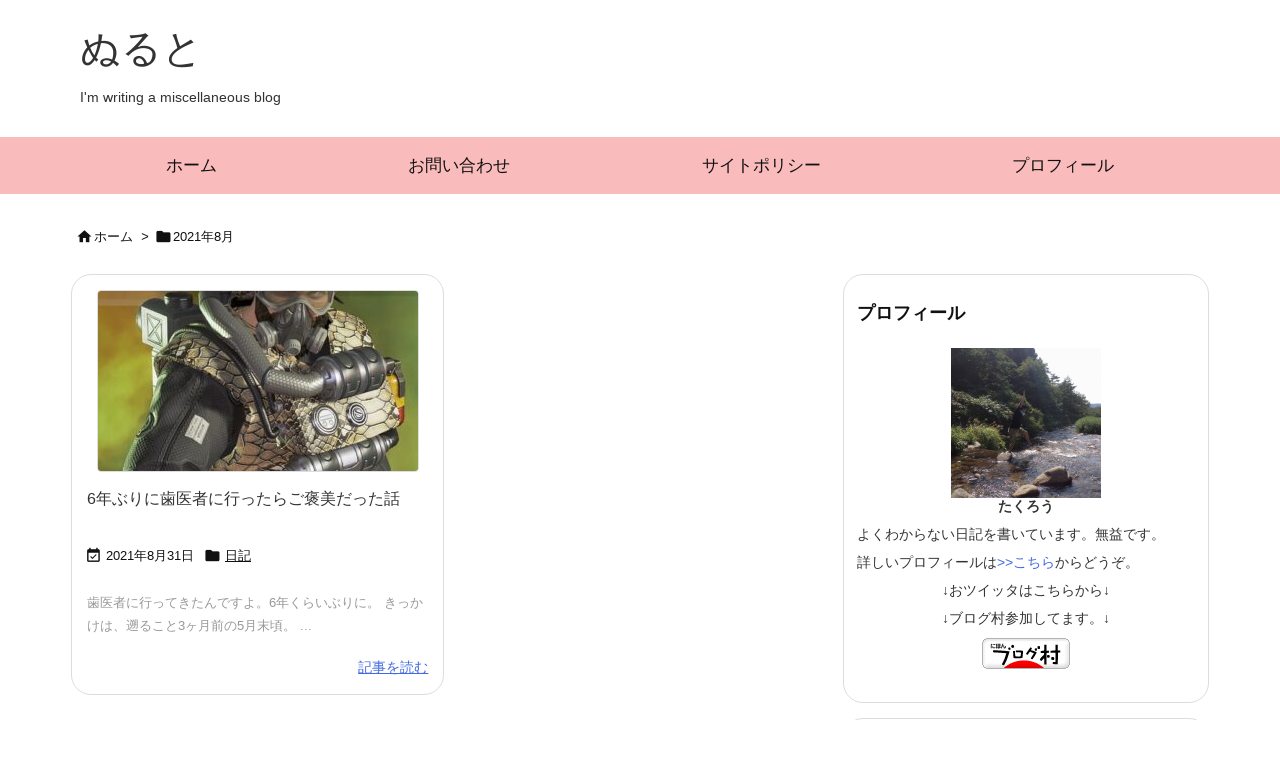

--- FILE ---
content_type: text/html; charset=utf-8
request_url: https://www.google.com/recaptcha/api2/aframe
body_size: 266
content:
<!DOCTYPE HTML><html><head><meta http-equiv="content-type" content="text/html; charset=UTF-8"></head><body><script nonce="GDHtv8yqC6szGeHJa_f1bg">/** Anti-fraud and anti-abuse applications only. See google.com/recaptcha */ try{var clients={'sodar':'https://pagead2.googlesyndication.com/pagead/sodar?'};window.addEventListener("message",function(a){try{if(a.source===window.parent){var b=JSON.parse(a.data);var c=clients[b['id']];if(c){var d=document.createElement('img');d.src=c+b['params']+'&rc='+(localStorage.getItem("rc::a")?sessionStorage.getItem("rc::b"):"");window.document.body.appendChild(d);sessionStorage.setItem("rc::e",parseInt(sessionStorage.getItem("rc::e")||0)+1);localStorage.setItem("rc::h",'1768398630892');}}}catch(b){}});window.parent.postMessage("_grecaptcha_ready", "*");}catch(b){}</script></body></html>